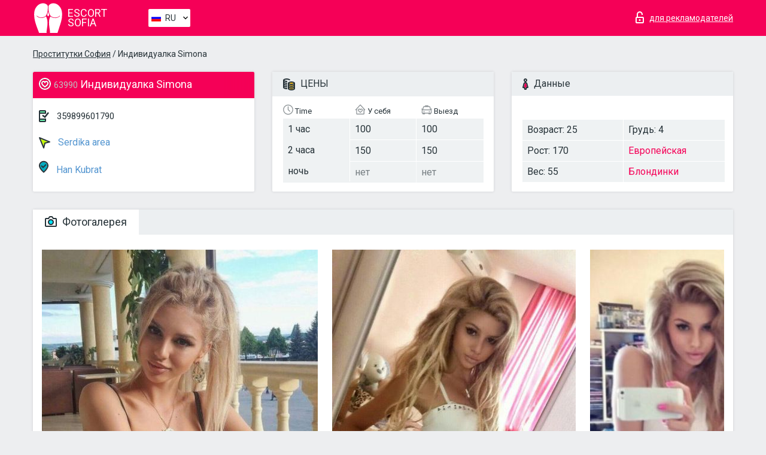

--- FILE ---
content_type: text/html; charset=UTF-8;
request_url: https://escortsofia.info/ru/simona-24/
body_size: 7399
content:
<!DOCTYPE html>
<html lang="ru">
<head>
    <meta http-equiv="Content-Type" content="text/html; charset=UTF-8">
    <meta http-equiv="X-UA-Compatible" content="IE=edge">
    <title>Simona, телефон 359899601790,  Sofia, Serdika area</title>
    <meta name="description" content="Проститутка Simona из Serdika area в городе SofiaVIP эскорт услуги с отзывами. Любой вид досуга по разумным ценам. ">
    <meta name="keywords" content="">
    <meta name="viewport" content="width=device-width, minimum-scale=1, maximum-scale=1" />
    <!--Language-->
    <link rel="alternate" hreflang="x-default" href="https://escortsofia.info/simona-24/"/>
    <link rel="alternate" hreflang="en" href="https://escortsofia.info/" />
    <link rel="alternate" hreflang="pt" href="https://escortsofia.info/pt/simona-24/" />
    <link rel="alternate" hreflang="fr" href="https://escortsofia.info/fr/simona-24/" />
    <link rel="alternate" hreflang="es" href="https://escortsofia.info/es/simona-24/" />
    <link rel="alternate" hreflang="de" href="https://escortsofia.info/de/simona-24/" />
    <link rel="alternate" hreflang="ru" href="https://escortsofia.info/ru/simona-24/" />
    <link rel="canonical" href="https://escortsofia.info/ru/simona-24/">

    <!-- favicon -->
    <link rel="shortcut icon" href="/site1/favicons/favicon.ico" type="image/x-icon" />
    <link rel="apple-touch-icon" href="/site1/favicons/apple-touch-icon.png" />
    <link rel="apple-touch-icon" sizes="57x57" href="/site1/favicons/apple-touch-icon-57x57.png" />
    <link rel="apple-touch-icon" sizes="72x72" href="/site1/favicons/apple-touch-icon-72x72.png" />
    <link rel="apple-touch-icon" sizes="76x76" href="/site1/favicons/apple-touch-icon-76x76.png" />
    <link rel="apple-touch-icon" sizes="114x114" href="/site1/favicons/apple-touch-icon-114x114.png" />
    <link rel="apple-touch-icon" sizes="120x120" href="/site1/favicons/apple-touch-icon-120x120.png" />
    <link rel="apple-touch-icon" sizes="144x144" href="/site1/favicons/apple-touch-icon-144x144.png" />
    <link rel="apple-touch-icon" sizes="152x152" href="/site1/favicons/apple-touch-icon-152x152.png" />
    <link rel="apple-touch-icon" sizes="180x180" href="/site1/favicons/apple-touch-icon-180x180.png" />
    <!-- style -->
    <link rel="stylesheet" type="text/css" href="/site1/css/app.min.css?v=1.0.0">
    <!-- Global site tag (gtag.js) - Google Analytics -->
<script async src="https://www.googletagmanager.com/gtag/js?id=UA-107599066-24"></script>
<script>
  window.dataLayer = window.dataLayer || [];
  function gtag(){dataLayer.push(arguments);}
  gtag('js', new Date());

  gtag('config', 'UA-107599066-24');
</script>
<meta name="google-site-verification" content="pp8AQjHXJN-_jsFpwtW6X6LdLk0p7C25HTC5YQk8bbc" />
	<!-- title -->
	<!-- HTML5 Shim and Respond.js IE8 support of HTML5 elements and media queries -->
	<!--[if IE]>
	<script src="//cdnjs.cloudflare.com/ajax/libs/html5shiv/3.7.3/html5shiv.min.js"></script>
	<link href= "css/ie.css" rel= "stylesheet" media= "all" />
	<![endif]-->
</head>

<body class="home">
<!-- header -->
<header id="header" class="header">
	<!-- top -->
	<div class="header-top">
		<div class="container">
			<!-- logo -->
			<a href="/ru/" class="logo">
				<img src="/site1/images/logo.svg" class="logo__img" alt="logo">
				<span class="logo__text"><span>Escort</span><br>Sofia</span>
			</a>

			<!-- local -->
			<div class="local headertext">
                <!-- lang -->
                <div class="lang_dropdown">
                    <div class="lang_dropbtn lang_ru">RU</div>
                                        <div class="lang_dropdown-content">
                                                                        <a class="lang_en" href="/">EN</a>
                                                                                                <a class="lang_pt" href="/pt/simona-24/">PT</a>
                                                                                                <a class="lang_fr" href="/fr/simona-24/">FR</a>
                                                                                                <a class="lang_es" href="/es/simona-24/">ES</a>
                                                                                                <a class="lang_de" href="/de/simona-24/">DE</a>
                                                                                                <a class="lang_ru" href="/ru/simona-24/">RU</a>
                                                                    </div>
                                    </div>
                <!-- end lang -->
			</div>

			<!-- login -->
			<a href="/user.php?lang=ru" class="login" rel="nofollow"><i class="icon icon-lock"></i><span>для рекламодателей</span></a>
			<!-- form -->
		</div>
	</div>
    		<script type="text/javascript">
            var isAjaxCalled= true;
		</script>
    </header>

<main class="wrapper">
<section>
    <div class="container">
        <div class="row">
            <!-- breadcrumbs -->
            <div class="breadcrumbs clearfix">
                <div class="container">
                    <ul class="breadcrumbs-list">
                        <li class="breadcrumbs-list__item"><a href="#"><a href='/'>Проститутки София</a> / Индивидуалка Simona</a>
                        </li>
                    </ul>
                </div>
            </div>

            <!-- card-info -->
            <div class="card-info">
                <div class="container">
                    <div class="row">
                        <!-- item -->
                        <div class="card-info-item">
                            <!-- info -->
                            <div class="info info_main">
                                <div class="info-header">
                                    <div class="info-header__name"><i class="icon icon-hart-white"></i><h1><span>63990</span> Индивидуалка Simona</h1></div>
                                </div>
                                <div class="info-body">
                                    <!-- list -->
                                    <div class="info-list">
                                        <div class="info-list-item">
                                            <i class="icon icon-phone"></i> <a href="tel:359899601790">359899601790</a>
                                        </div>
                                                                                    <a href="/ru/location-serdika-area/" class="info-list-item"> <i class="icon icon-area"></i> Serdika area</a>
                                        
                                                                                    <a href="/ru/metro-han-kubrat/" class="info-list-item"> <i class="icon icon-local"></i> Han Kubrat</a>
                                                                            </div>

                                    
                                </div>
                            </div>
                        </div>
                        <!-- item  PRICE-->
                        <div class="card-info-item">
                            <!-- info -->
                            <div class="info">
                                <div class="info-header info-header_data"><i class="icon icon-cash-md"></i> ЦЕНЫ</div>
                                <div class="info-body info-body_data">
                                    <!-- list -->
                                    <div class="price-list">
                                        <div class="price-list__title"> <i class="icon icon-time-sm"></i> Time</div>
                                        <!-- item -->
                                        <div class="price-list-item">
                                            <span>1 час</span>
                                            <span>2 часа</span>
                                            <span>ночь</span>
                                        </div>
                                    </div>
                                    <!-- list -->
                                    <div class="price-list">
                                        <div class="price-list__title"> <i class="icon icon-love-house"></i> У себя</div>
                                        <!-- item -->
                                        <div class="price-list-item">
                                            <span>100</span>
                                                <span>150</span>
                                                    <span class="no">нет</span>
                                        </div>
                                    </div>
                                    <!-- list -->
                                    <div class="price-list">
                                        <div class="price-list__title"> <i class="icon icon-car-sm"></i> Выезд</div>
                                        <!-- item -->
                                        <div class="price-list-item">
                                            <span>100</span>
                                                <span>150</span>
                                                    <span class="no">нет</span>
                                        </div>
                                    </div>
                                </div>
                            </div>
                        </div>
                        <!-- item -->
                        <div class="card-info-item">
                            <!-- info -->
                            <div class="info">
                                <div class="info-header info-header_data"><i class="icon icon-data"></i> Данные</div>
                                <div class="info-body info-body_data">
                                    <!-- list -->
                                    <div class="data-list">
                                        <div class="data-list-item">
                                            <span>Возраст: 25</span>
                                            <span>Рост: 170</span>
                                            <span>Вес: 55</span>
                                        </div>
                                        <div class="data-list-item">
                                            <span>Грудь: 4</span>
                                            <a href="/ru/nation-european-white/" class="l-red">Европейская</a>                                            <span class="l-red">Блондинки</span>                                        </div>
                                    </div>
                                </div>
                            </div>
                        </div>
                    </div>
                </div>
            </div>


            <!-- slider -->
            <section id="slider" class="slider">
                <div class="container">
                    <div class="info">
                        <ul id="tabs" class="nav nav-tabs info-header">
                            <li class="nav-item active">
                                <a href="#photo" data-toggle="tab"> <i class="icon icon-camera"></i> Фотогалерея</a>
                            </li>
                                                    </ul>
                        <!-- content -->
                        <div class="tab-content info-body">
                            <div class="tab-pane active" id="photo">


                                <!-- gallery -->
                                <div id="gallery" class="slider__gallery gallery allphotos">
                                    <div class="allphotos">
                                        <div class="formphotos">
                                            <div>
                                                                                                    <a title="" href="/big/63990/272135.jpg" class="big"><img src="/medium/63990/272135.jpg" alt="Simona" /></a>
                                                                                                    <a title="" href="/big/63990/272134.jpg" class="big"><img src="/medium/63990/272134.jpg" alt="Simona" /></a>
                                                                                                    <a title="" href="/big/63990/272133.jpg" class="big"><img src="/medium/63990/272133.jpg" alt="Simona" /></a>
                                                                                            </div>
                                        </div>
                                    </div>
                                </div>



                                <!-- gallery mobile -->
                                <div id="gallery-mobile" class="gallery-mobile">
                                    
                                                                                    <img src="/medium/63990/272135.jpg" alt="Simona"/>
                                            <div class="gallery-hidden">
                                        
                                        
                                    
                                                                                    <img src="/medium/63990/272134.jpg" alt="Simona"/>
                                        
                                        
                                    
                                                                                    <img src="/medium/63990/272133.jpg" alt="Simona"/>
                                        
                                                                                    </div><!--/ gallery-hidden-->
                                            <!-- update 12.12.17 -->
                                            <button id="button-gallery" class="btn btn_red" type="button">Показать еще фото</button>
                                            <input type="hidden" name="show_text_btn" value="Показать еще фото">
                                            <input type="hidden" name="hide_text_btn" value="Скрыть фото">
                                            <!--/ update 12.12.17 -->
                                        
                                                                    </div>
                            </div>

                            
                        </div>
                    </div>
                </div>
            </section>


            <section class="service clearfix">
                <div class="container">
                    <div class="row">
                        <div class="col-xs-12 col-md-8 service_wrap">
                            <!-- Услуги-->
                            <div class="info">
                                <div class="info-header"><i class="icon icon-service"></i> Услуги</div>
                                <div class="info-body info-body_service clearfix">
                                    <!-- list -->
                                    <div class="service-list">
                                        <!-- links -->
                                                                                                                                    <!-- sex -->
                                                <ul class="link-list">
                                                    <li class="link-list__title">Секс</li>
                                                                                                            <li class="link-list__item link-list__item_active"><a href="/ru/service-classic-sex/">Классический секс</a>
                                                        </li>
                                                                                                            <li class="link-list__item "><a href="/ru/service-a-level/">Анальный секс</a>
                                                        </li>
                                                                                                            <li class="link-list__item "><a href="/ru/service-owo-oral-without-condom/">Оральный секс</a>
                                                        </li>
                                                                                                            <li class="link-list__item "><a href="/ru/service-group-sex/">Групповой секс</a>
                                                        </li>
                                                                                                            <li class="link-list__item "><a href="/ru/service-double-penetration/">Двойное проникновение</a>
                                                        </li>
                                                                                                            <li class="link-list__item "><a href="/ru/service-toys/">Игрушки</a>
                                                        </li>
                                                                                                            <li class="link-list__item "><a href="/ru/service-fetish/">Фетиш</a>
                                                        </li>
                                                                                                    </ul>
                                                                                                                                                                                                                                                                                                                                                                                                                                                                                                                                                                                                                                                                                                                                                                                                                                                                        
                                                                                                                                                                                                                                                                                                                                                                                                                                                                                                                                                                                                                                                                                                                                                <!-- Additionally -->
                                                <ul class="link-list">
                                                    <li class="link-list__title">Дополнительно</li>
                                                                                                            <li class="link-list__item "><a href="/ru/service-escort/">Эскорт</a>
                                                        </li>
                                                                                                            <li class="link-list__item "><a href="/ru/service-photography/">Фотосъёмка</a>
                                                        </li>
                                                                                                            <li class="link-list__item "><a href="/ru/service-there-is-a-young-man-for-a-couple/">Есть молодой человек для семейной пары</a>
                                                        </li>
                                                                                                            <li class="link-list__item "><a href="/ru/service-couples/">Семейным парам</a>
                                                        </li>
                                                                                                            <li class="link-list__item "><a href="/ru/service-washing-in-the-shower/">Помывка в душе</a>
                                                        </li>
                                                                                                            <li class="link-list__item "><a href="/ru/service-pipshaw/">Пипшоу</a>
                                                        </li>
                                                                                                            <li class="link-list__item "><a href="/ru/service-rimming/">Римминг</a>
                                                        </li>
                                                                                                    </ul>
                                                                                                                                                                                                                                                                                                </div>

                                    <div class="service-list">
                                                                                                                                                                                                                                                                                                                                                                                                                                                                                                                                                                                                                                                            <!-- Massage -->
                                                <ul class="link-list">
                                                    <li class="link-list__title">Массаж</li>
                                                                                                            <li class="link-list__item "><a href="/ru/service-professional-massage/">Профессиональный массаж</a>
                                                        </li>
                                                                                                            <li class="link-list__item link-list__item_active"><a href="/ru/service-erotic-massage/">Эротический массаж</a>
                                                        </li>
                                                                                                            <li class="link-list__item "><a href="/ru/service-urologic-massage/">Урологический массаж</a>
                                                        </li>
                                                                                                            <li class="link-list__item "><a href="/ru/service-thai-massage/">Тайский массаж</a>
                                                        </li>
                                                                                                            <li class="link-list__item "><a href="/ru/service-massotherapy/">Лечебный массаж</a>
                                                        </li>
                                                                                                            <li class="link-list__item "><a href="/ru/service-four-hand-massage/">Массаж в четыре руки</a>
                                                        </li>
                                                                                                            <li class="link-list__item "><a href="/ru/service-sports-massage/">Спортивный массаж</a>
                                                        </li>
                                                                                                            <li class="link-list__item "><a href="/ru/service-relaxing-massage/">Расслабляющий массаж</a>
                                                        </li>
                                                                                                            <li class="link-list__item "><a href="/ru/service-sakura-branch/">Ветка Сакуры</a>
                                                        </li>
                                                                                                    </ul>
                                                                                                                                                                                                                                                                                                                                                
                                                                                                                                                                                                                                                                                                                                                                                                                                                                                                                                                                                                                                                                                                                                                                                                                                                                                                                        <!-- Striptease -->
                                                <ul class="link-list">
                                                    <li class="link-list__title">Стриптиз</li>
                                                                                                            <li class="link-list__item "><a href="/ru/service-striptease/">Стриптиз</a>
                                                        </li>
                                                                                                            <li class="link-list__item "><a href="/ru/service-belly-dance/">Танец с девушкой</a>
                                                        </li>
                                                                                                            <li class="link-list__item "><a href="/ru/service-lesbian/">Лесби</a>
                                                        </li>
                                                                                                    </ul>
                                                                                                                        </div>

                                    <div class="service-list">
                                                                                                                                                                                                                                                                                                                                                                                                                                                                                                                                                                        <!-- BDSM -->
                                                <ul class="link-list">
                                                    <li class="link-list__title">БДСМ</li>
                                                                                                            <li class="link-list__item "><a href="/ru/service-mistress/">Госпожа</a>
                                                        </li>
                                                                                                            <li class="link-list__item "><a href="/ru/service-light-domination/">Лёгкое доминирование</a>
                                                        </li>
                                                                                                            <li class="link-list__item "><a href="/ru/service-bdsm/">БДСМ</a>
                                                        </li>
                                                                                                            <li class="link-list__item "><a href="/ru/service-slave/">Рабыня</a>
                                                        </li>
                                                                                                            <li class="link-list__item "><a href="/ru/service-strap-on/">Страпон</a>
                                                        </li>
                                                                                                            <li class="link-list__item "><a href="/ru/service-role-playing-games/">Ролевые игры</a>
                                                        </li>
                                                                                                            <li class="link-list__item "><a href="/ru/service-bandage/">Бандаж</a>
                                                        </li>
                                                                                                            <li class="link-list__item "><a href="/ru/service-trampling/">Трамплинг</a>
                                                        </li>
                                                                                                    </ul>
                                                                                                                                                                                                                                                                                                                                                                                                                                    
                                                                                                                                                                                                                                                                                                                                                                                                                                                                                    <!-- Caress -->
                                                <ul class="link-list">
                                                    <li class="link-list__title">Ласки</li>
                                                                                                            <li class="link-list__item "><a href="/ru/service-blowjob-condom/">Минет в презервативе</a>
                                                        </li>
                                                                                                            <li class="link-list__item "><a href="/ru/service-gfe/">Опыт с девушкой</a>
                                                        </li>
                                                                                                            <li class="link-list__item "><a href="/ru/service-deepthroating-blowjob/">Глубокий минет</a>
                                                        </li>
                                                                                                            <li class="link-list__item "><a href="/ru/service-blowjob-in-the-car/">Минет в авто</a>
                                                        </li>
                                                                                                            <li class="link-list__item "><a href="/ru/service-cunnilingus/">Kуннилингус</a>
                                                        </li>
                                                                                                            <li class="link-list__item "><a href="/ru/service-anilingus/">Анилингус</a>
                                                        </li>
                                                                                                    </ul>
                                                                                                                                                                                                                                                                                                                                                                                                                                                                                                                                                            </div>

                                    <div class="service-list">
                                                                                                                                                                                                                                                                                                                                                                                                                                                                                                                                                                                                                                                                                                                                                                                                                                    <!-- Fisting -->
                                                <ul class="link-list">
                                                    <li class="link-list__title">Фистинг</li>
                                                                                                            <li class="link-list__item "><a href="/ru/service-classic-fisting/">Классический фистинг</a>
                                                        </li>
                                                                                                            <li class="link-list__item "><a href="/ru/service-anal-fisting/">Анальный фистинг</a>
                                                        </li>
                                                                                                            <li class="link-list__item "><a href="/ru/service-extreme-fisting/">Экстрим фистинг</a>
                                                        </li>
                                                                                                    </ul>
                                                                                                                                                                        
                                                                                                                                                                                                                        <!-- Cum -->
                                                <ul class="link-list">
                                                    <li class="link-list__title">Окончание</li>
                                                                                                            <li class="link-list__item "><a href="/ru/service-cim/">Окончание в рот</a>
                                                        </li>
                                                                                                            <li class="link-list__item "><a href="/ru/service-cob/">Окончание на грудь</a>
                                                        </li>
                                                                                                            <li class="link-list__item "><a href="/ru/service-cif/">Окончание на лицо</a>
                                                        </li>
                                                                                                    </ul>
                                                                                                                                                                                                                                                                                                                                                                                                                                                                                                                                                                                                                                                                                                                                                                                    
                                                                                                                                                                                                                                                                                                            <!-- WS -->
                                                <ul class="link-list">
                                                    <li class="link-list__title">Золотой дождь</li>
                                                                                                            <li class="link-list__item "><a href="/ru/service-ws-giving/">Золотой дождь выдача</a>
                                                        </li>
                                                                                                            <li class="link-list__item "><a href="/ru/service-ws-getting/">Золотой дождь приём</a>
                                                        </li>
                                                                                                    </ul>
                                                                                                                                                                                                                                                                                                                                                                                                                                                                                                                                                                                                                                                                                                                                    </div>

                                </div><!--/ info-body info-body_service clearfix-->
                            </div><!--/ info Услуги-->
                        </div><!--/ col-xs-12 col-md-8-->


                        <div class="col-xs-12 col-md-4 map_wrap">
                            <div class="info">
                                <div class="info-header"><i class="icon icon-map"></i> Карта</div>
                                <div class="info-body">
                                    <div class="map-wrap">
                                        <!-- карта -->
                                         <script src="https://api-maps.yandex.com/2.1/?load=package.map,package.controls,package.geoObjects&lang=en-US" type="text/javascript"></script>
                    <script language='Javascript' src="/js/jquery.min.js"></script>
                    <div id="YMaps3ID"></div>
                    <script>
                              
                              ymaps.ready(function () {
                                  var myMap = new ymaps.Map('YMaps3ID', {
                                      center: [59.946565, 30.128097],
                                      zoom: 15});
                                  myMap.behaviors.disable('scrollZoom');
                                  ymaps.geocode('Sofia, metro Han Kubrat', {
                                      results: 1
                                  }).then(function (res) {
                                      var firstGeoObject = res.geoObjects.get(0),
                                      coords = firstGeoObject.geometry.getCoordinates(),
                                      bounds = firstGeoObject.properties.get('boundedBy');
                                      firstGeoObject.properties.set('balloonContentBody','<a href="/simona-24"><font size="4"><strong>Simona</strong></font></a><br>Han Kubrat');
                                      myMap.geoObjects.add(firstGeoObject);
                                      myMap.setBounds(bounds, {
                                          checkZoomRange: true
                                      });
                                  });
                              });
                        </script>
                                    </div>
                                </div>
                            </div>
                        </div>
                    </div>
                </div>
            </section>

            
            <div class="clear"></div>

            <!-- new -->
            <section class="next-card">
                <div class="container">
                    <div class="row">
                        <div class="col-md-12">
                            <br />
                            <h2>Другие девушки из Serdika area</h2>
                            <br />

                            <div class="notfound">
                                                            </div>
                        </div>

                        <div class="cards">
                                                            <!-- item -->
                                <div class="col-xs-6 col-md-4 col-lg-3">
                                    <div class="card">
                                        <!-- image -->
                                        <a href="/ru/margo-36/" class="cards__image" target="_blank">
                                            <img src="/small/64005/272192.jpg">
                                        </a>
                                        <!-- check -->
                                        <span class="check-list">
                                                                                                    </span>
                                        <!-- list -->
                                        <div class="card-list">
                                            <!-- item -->
                                            <div class="card-list-item">
                                                <div class="card-list-item__title"> <i class="icon icon-cash-md"></i> ЦЕНЫ</div>
                                                <ul class="list">
                                                    <li>
                                                        <span>1 час</span>
                                                        <span>100</span>
                                                    </li>
                                                    <li>
                                                        <span>2 часа</span>
                                                        <span>200</span>
                                                    </li>
                                                    <li>
                                                        <span>ночь</span>
                                                        <span>no</span>
                                                    </li>
                                                </ul>
                                            </div>

                                            <!-- item -->
                                            <div class="card-list-item">
                                                <div class="card-list-item__title"> <i class="icon icon-data"></i> Данные</div>
                                                <ul class="list">
                                                    <li>
                                                        <span>Возраст</span>
                                                        <span>26 </span>
                                                    </li>
                                                    <li>
                                                        <span>Рост</span>
                                                        <span>168</span>
                                                    </li>
                                                    <li>
                                                        <span>Вес</span>
                                                        <span>60</span>
                                                    </li>
                                                    <li>
                                                        <span>Грудь</span>
                                                        <span>3</span>
                                                    </li>
                                                </ul> 
                                            </div>
                                        </div>
                                        <!-- card-panel -->
                                        <div class="card-panel">
                                            <a href="/ru/margo-36/" class="card-panel-item card-panel-item_name" target="_blank"> <i class="icon icon-hart"></i>  <span>Margo</span>
                                            </a>
                                            <div class="card-panel-item card-panel-item_address">
                                                                                        <i class="icon icon-local"></i>
                                            Inter Expo Center - Tsarigradsko shose
                                                                                        </div>
                                            <div class="card-panel-item card-panel-item_tel"> <i class="icon icon-phone"></i> <a href="tel:359876790881">359876790881</a></div>
                                        </div>
                                    </div>
                                </div>
                                                            <!-- item -->
                                <div class="col-xs-6 col-md-4 col-lg-3">
                                    <div class="card">
                                        <!-- image -->
                                        <a href="/ru/brittany-6/" class="cards__image" target="_blank">
                                            <img src="/small/64015/272241.jpg">
                                        </a>
                                        <!-- check -->
                                        <span class="check-list">
                                                                                                    </span>
                                        <!-- list -->
                                        <div class="card-list">
                                            <!-- item -->
                                            <div class="card-list-item">
                                                <div class="card-list-item__title"> <i class="icon icon-cash-md"></i> ЦЕНЫ</div>
                                                <ul class="list">
                                                    <li>
                                                        <span>1 час</span>
                                                        <span>80</span>
                                                    </li>
                                                    <li>
                                                        <span>2 часа</span>
                                                        <span>150</span>
                                                    </li>
                                                    <li>
                                                        <span>ночь</span>
                                                        <span>250</span>
                                                    </li>
                                                </ul>
                                            </div>

                                            <!-- item -->
                                            <div class="card-list-item">
                                                <div class="card-list-item__title"> <i class="icon icon-data"></i> Данные</div>
                                                <ul class="list">
                                                    <li>
                                                        <span>Возраст</span>
                                                        <span>24 </span>
                                                    </li>
                                                    <li>
                                                        <span>Рост</span>
                                                        <span>168</span>
                                                    </li>
                                                    <li>
                                                        <span>Вес</span>
                                                        <span>57</span>
                                                    </li>
                                                    <li>
                                                        <span>Грудь</span>
                                                        <span>2</span>
                                                    </li>
                                                </ul> 
                                            </div>
                                        </div>
                                        <!-- card-panel -->
                                        <div class="card-panel">
                                            <a href="/ru/brittany-6/" class="card-panel-item card-panel-item_name" target="_blank"> <i class="icon icon-hart"></i>  <span>Brittany</span>
                                            </a>
                                            <div class="card-panel-item card-panel-item_address">
                                                                                        <i class="icon icon-local"></i>
                                            Iskarsko shose
                                                                                        </div>
                                            <div class="card-panel-item card-panel-item_tel"> <i class="icon icon-phone"></i> <a href="tel:359876769095">359876769095</a></div>
                                        </div>
                                    </div>
                                </div>
                                                            <!-- item -->
                                <div class="col-xs-6 col-md-4 col-lg-3">
                                    <div class="card">
                                        <!-- image -->
                                        <a href="/ru/laura-134/" class="cards__image" target="_blank">
                                            <img src="/small/64085/272560.jpg">
                                        </a>
                                        <!-- check -->
                                        <span class="check-list">
                                                                                                    </span>
                                        <!-- list -->
                                        <div class="card-list">
                                            <!-- item -->
                                            <div class="card-list-item">
                                                <div class="card-list-item__title"> <i class="icon icon-cash-md"></i> ЦЕНЫ</div>
                                                <ul class="list">
                                                    <li>
                                                        <span>1 час</span>
                                                        <span>120</span>
                                                    </li>
                                                    <li>
                                                        <span>2 часа</span>
                                                        <span>220</span>
                                                    </li>
                                                    <li>
                                                        <span>ночь</span>
                                                        <span>420</span>
                                                    </li>
                                                </ul>
                                            </div>

                                            <!-- item -->
                                            <div class="card-list-item">
                                                <div class="card-list-item__title"> <i class="icon icon-data"></i> Данные</div>
                                                <ul class="list">
                                                    <li>
                                                        <span>Возраст</span>
                                                        <span>20 </span>
                                                    </li>
                                                    <li>
                                                        <span>Рост</span>
                                                        <span>169</span>
                                                    </li>
                                                    <li>
                                                        <span>Вес</span>
                                                        <span>48</span>
                                                    </li>
                                                    <li>
                                                        <span>Грудь</span>
                                                        <span>4</span>
                                                    </li>
                                                </ul> 
                                            </div>
                                        </div>
                                        <!-- card-panel -->
                                        <div class="card-panel">
                                            <a href="/ru/laura-134/" class="card-panel-item card-panel-item_name" target="_blank"> <i class="icon icon-hart"></i>  <span>Laura</span>
                                            </a>
                                            <div class="card-panel-item card-panel-item_address">
                                                                                        <i class="icon icon-local"></i>
                                            Lyulin
                                                                                        </div>
                                            <div class="card-panel-item card-panel-item_tel"> <i class="icon icon-phone"></i> <a href="tel:359876514233">359876514233</a></div>
                                        </div>
                                    </div>
                                </div>
                                                            <!-- item -->
                                <div class="col-xs-6 col-md-4 col-lg-3">
                                    <div class="card">
                                        <!-- image -->
                                        <a href="/ru/magda-4/" class="cards__image" target="_blank">
                                            <img src="/small/64122/272699.jpg">
                                        </a>
                                        <!-- check -->
                                        <span class="check-list">
                                                                                                    </span>
                                        <!-- list -->
                                        <div class="card-list">
                                            <!-- item -->
                                            <div class="card-list-item">
                                                <div class="card-list-item__title"> <i class="icon icon-cash-md"></i> ЦЕНЫ</div>
                                                <ul class="list">
                                                    <li>
                                                        <span>1 час</span>
                                                        <span>80</span>
                                                    </li>
                                                    <li>
                                                        <span>2 часа</span>
                                                        <span>150</span>
                                                    </li>
                                                    <li>
                                                        <span>ночь</span>
                                                        <span>250</span>
                                                    </li>
                                                </ul>
                                            </div>

                                            <!-- item -->
                                            <div class="card-list-item">
                                                <div class="card-list-item__title"> <i class="icon icon-data"></i> Данные</div>
                                                <ul class="list">
                                                    <li>
                                                        <span>Возраст</span>
                                                        <span>27 </span>
                                                    </li>
                                                    <li>
                                                        <span>Рост</span>
                                                        <span>167</span>
                                                    </li>
                                                    <li>
                                                        <span>Вес</span>
                                                        <span>59</span>
                                                    </li>
                                                    <li>
                                                        <span>Грудь</span>
                                                        <span>3</span>
                                                    </li>
                                                </ul> 
                                            </div>
                                        </div>
                                        <!-- card-panel -->
                                        <div class="card-panel">
                                            <a href="/ru/magda-4/" class="card-panel-item card-panel-item_name" target="_blank"> <i class="icon icon-hart"></i>  <span>Magda</span>
                                            </a>
                                            <div class="card-panel-item card-panel-item_address">
                                                                                        <i class="icon icon-local"></i>
                                            Lyulin
                                                                                        </div>
                                            <div class="card-panel-item card-panel-item_tel"> <i class="icon icon-phone"></i> <a href="tel:359876769095">359876769095</a></div>
                                        </div>
                                    </div>
                                </div>
                                                    </div>
                    </div>
                </div>
            </section>

        </div>
    </div>
</section>

</main>
<input type="hidden" id="siteadvsearchressearch" value="" />

<!-- new-scripts -->
<script src="/site1/js/modernizr-custom.min.js"></script>
<script src="/site1/js/jq.min.js"></script>
<script src="/site1/js/app.min.js"></script>
<!-- andrew-scripts -->
<link href="/site1/style.css" rel="stylesheet" type="text/css" />
<link href='//fonts.googleapis.com/css?family=Roboto:400italic,400,700,300&amp;subset=cyrillic' rel='stylesheet' type='text/css' />
<link href="/js/LightGallery/css/lightgallery.css" rel="stylesheet">
<script src="/js/jquery.min.js"></script>
<script src="//ajax.googleapis.com/ajax/libs/jqueryui/1.11.3/jquery-ui.min.js"></script>
<script src="/js/main.js"></script>
<script src="/js/LightGallery/js/lightgallery.js"></script>
	<link rel="stylesheet" href="/js/rangeSlider/css/ion.rangeSlider.css" type="text/css" media="screen" />
	<link rel="stylesheet" href="/js/rangeSlider/css/ion.rangeSlider.skinHTML5.css" type="text/css" media="screen" />
	<script src="/inc/modules/filters/filter_ajax.js"></script>
	<script src="/js/rangeSlider/js/ion-rangeSlider/ion.rangeSlider.js"></script>
</body>
<!-- footer -->
</html>



